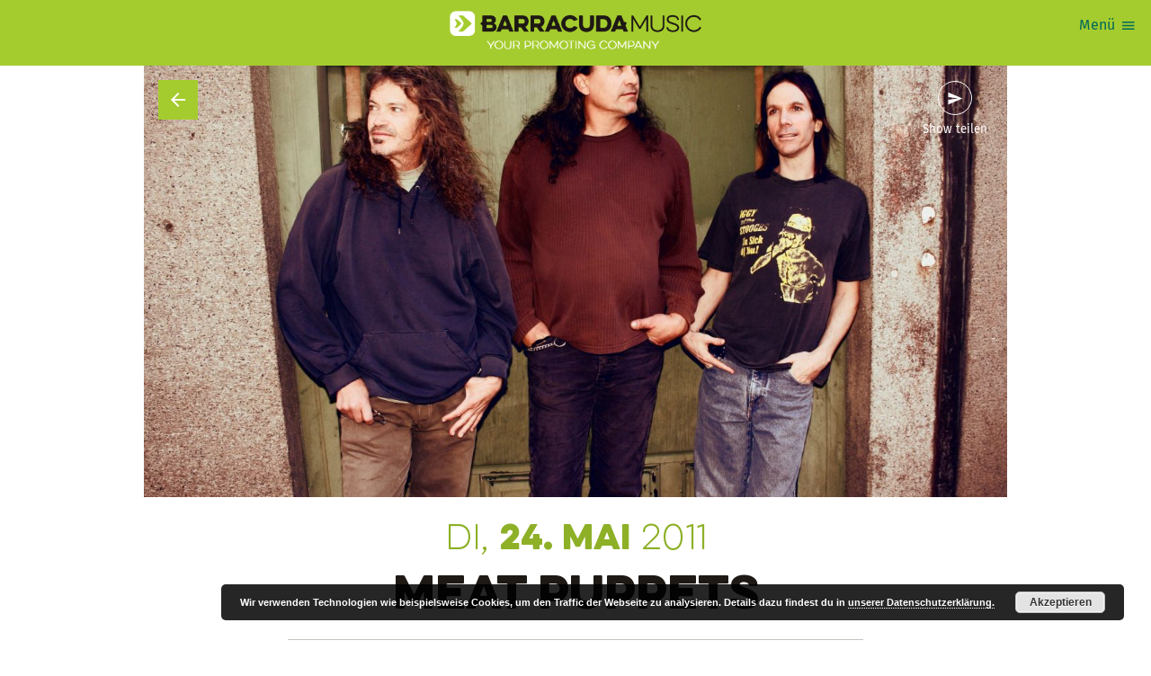

--- FILE ---
content_type: text/html; charset=UTF-8
request_url: https://www.barracudamusic.at/event/meat-puppets-szene-wien-2011-05-24/
body_size: 10023
content:
<!DOCTYPE html>
<html lang="de" xmlns:fb="https://www.facebook.com/2008/fbml" class="no-js">

<head>
	<meta charset="utf-8">
	<meta http-equiv="x-ua-compatible" content="ie=edge" />
	<meta name="viewport" content="width=device-width, initial-scale=1.0" />
	<meta name="mobile-web-app-capable" content="yes" />
		

<script async src="https://www.googletagmanager.com/gtag/js?id=G-DJ3GQ8EV5N"></script>
<script>
	window.dataLayer = window.dataLayer || [];
	function gtag(){dataLayer.push(arguments);}
	gtag('js', new Date());

	gtag('config', 'G-DJ3GQ8EV5N');
</script>

		<link rel="icon" sizes="192x192" href="https://www.barracudamusic.at/wp-content/themes/barracudamusic-theme/assets/favicons/android-icon-192x192.png">
	<link rel="apple-touch-icon-precomposed" sizes="180x180" href="https://www.barracudamusic.at/wp-content/themes/barracudamusic-theme/assets/favicons/apple-icon-180x180.png">
	<link rel="apple-touch-icon-precomposed" sizes="152x152" href="https://www.barracudamusic.at/wp-content/themes/barracudamusic-theme/assets/favicons/apple-icon-152x152.png">
	<link rel="apple-touch-icon-precomposed" sizes="144x144" href="https://www.barracudamusic.at/wp-content/themes/barracudamusic-theme/assets/favicons/apple-icon-144x144.png">
	<link rel="apple-touch-icon-precomposed" sizes="120x120" href="https://www.barracudamusic.at/wp-content/themes/barracudamusic-theme/assets/favicons/apple-icon-120x120.png">
	<link rel="apple-touch-icon-precomposed" sizes="114x114" href="https://www.barracudamusic.at/wp-content/themes/barracudamusic-theme/assets/favicons/apple-icon-114x114.png">
	<link rel="apple-touch-icon-precomposed" sizes="76x76" href="https://www.barracudamusic.at/wp-content/themes/barracudamusic-theme/assets/favicons/apple-icon-76x76.png">
	<link rel="apple-touch-icon-precomposed" sizes="72x72" href="https://www.barracudamusic.at/wp-content/themes/barracudamusic-theme/assets/favicons/apple-icon-72x72.png">
	<link rel="apple-touch-icon-precomposed" href="https://www.barracudamusic.at/wp-content/themes/barracudamusic-theme/assets/favicons/apple-icon-precomposed.png">
	<title>MEAT PUPPETS - Barracuda Music</title>
<meta name='robots' content='max-image-preview:large' />
	<style>img:is([sizes="auto" i], [sizes^="auto," i]) { contain-intrinsic-size: 3000px 1500px }</style>
	<script type="text/javascript">
/* <![CDATA[ */
window._wpemojiSettings = {"baseUrl":"https:\/\/s.w.org\/images\/core\/emoji\/16.0.1\/72x72\/","ext":".png","svgUrl":"https:\/\/s.w.org\/images\/core\/emoji\/16.0.1\/svg\/","svgExt":".svg","source":{"concatemoji":"https:\/\/www.barracudamusic.at\/wp-includes\/js\/wp-emoji-release.min.js?ver=6.8.2"}};
/*! This file is auto-generated */
!function(s,n){var o,i,e;function c(e){try{var t={supportTests:e,timestamp:(new Date).valueOf()};sessionStorage.setItem(o,JSON.stringify(t))}catch(e){}}function p(e,t,n){e.clearRect(0,0,e.canvas.width,e.canvas.height),e.fillText(t,0,0);var t=new Uint32Array(e.getImageData(0,0,e.canvas.width,e.canvas.height).data),a=(e.clearRect(0,0,e.canvas.width,e.canvas.height),e.fillText(n,0,0),new Uint32Array(e.getImageData(0,0,e.canvas.width,e.canvas.height).data));return t.every(function(e,t){return e===a[t]})}function u(e,t){e.clearRect(0,0,e.canvas.width,e.canvas.height),e.fillText(t,0,0);for(var n=e.getImageData(16,16,1,1),a=0;a<n.data.length;a++)if(0!==n.data[a])return!1;return!0}function f(e,t,n,a){switch(t){case"flag":return n(e,"\ud83c\udff3\ufe0f\u200d\u26a7\ufe0f","\ud83c\udff3\ufe0f\u200b\u26a7\ufe0f")?!1:!n(e,"\ud83c\udde8\ud83c\uddf6","\ud83c\udde8\u200b\ud83c\uddf6")&&!n(e,"\ud83c\udff4\udb40\udc67\udb40\udc62\udb40\udc65\udb40\udc6e\udb40\udc67\udb40\udc7f","\ud83c\udff4\u200b\udb40\udc67\u200b\udb40\udc62\u200b\udb40\udc65\u200b\udb40\udc6e\u200b\udb40\udc67\u200b\udb40\udc7f");case"emoji":return!a(e,"\ud83e\udedf")}return!1}function g(e,t,n,a){var r="undefined"!=typeof WorkerGlobalScope&&self instanceof WorkerGlobalScope?new OffscreenCanvas(300,150):s.createElement("canvas"),o=r.getContext("2d",{willReadFrequently:!0}),i=(o.textBaseline="top",o.font="600 32px Arial",{});return e.forEach(function(e){i[e]=t(o,e,n,a)}),i}function t(e){var t=s.createElement("script");t.src=e,t.defer=!0,s.head.appendChild(t)}"undefined"!=typeof Promise&&(o="wpEmojiSettingsSupports",i=["flag","emoji"],n.supports={everything:!0,everythingExceptFlag:!0},e=new Promise(function(e){s.addEventListener("DOMContentLoaded",e,{once:!0})}),new Promise(function(t){var n=function(){try{var e=JSON.parse(sessionStorage.getItem(o));if("object"==typeof e&&"number"==typeof e.timestamp&&(new Date).valueOf()<e.timestamp+604800&&"object"==typeof e.supportTests)return e.supportTests}catch(e){}return null}();if(!n){if("undefined"!=typeof Worker&&"undefined"!=typeof OffscreenCanvas&&"undefined"!=typeof URL&&URL.createObjectURL&&"undefined"!=typeof Blob)try{var e="postMessage("+g.toString()+"("+[JSON.stringify(i),f.toString(),p.toString(),u.toString()].join(",")+"));",a=new Blob([e],{type:"text/javascript"}),r=new Worker(URL.createObjectURL(a),{name:"wpTestEmojiSupports"});return void(r.onmessage=function(e){c(n=e.data),r.terminate(),t(n)})}catch(e){}c(n=g(i,f,p,u))}t(n)}).then(function(e){for(var t in e)n.supports[t]=e[t],n.supports.everything=n.supports.everything&&n.supports[t],"flag"!==t&&(n.supports.everythingExceptFlag=n.supports.everythingExceptFlag&&n.supports[t]);n.supports.everythingExceptFlag=n.supports.everythingExceptFlag&&!n.supports.flag,n.DOMReady=!1,n.readyCallback=function(){n.DOMReady=!0}}).then(function(){return e}).then(function(){var e;n.supports.everything||(n.readyCallback(),(e=n.source||{}).concatemoji?t(e.concatemoji):e.wpemoji&&e.twemoji&&(t(e.twemoji),t(e.wpemoji)))}))}((window,document),window._wpemojiSettings);
/* ]]> */
</script>
<style id='wp-emoji-styles-inline-css' type='text/css'>

	img.wp-smiley, img.emoji {
		display: inline !important;
		border: none !important;
		box-shadow: none !important;
		height: 1em !important;
		width: 1em !important;
		margin: 0 0.07em !important;
		vertical-align: -0.1em !important;
		background: none !important;
		padding: 0 !important;
	}
</style>
<link rel='stylesheet' id='wp-block-library-css' href='https://www.barracudamusic.at/wp-includes/css/dist/block-library/style.min.css?ver=6.8.2' type='text/css' media='all' />
<style id='classic-theme-styles-inline-css' type='text/css'>
/*! This file is auto-generated */
.wp-block-button__link{color:#fff;background-color:#32373c;border-radius:9999px;box-shadow:none;text-decoration:none;padding:calc(.667em + 2px) calc(1.333em + 2px);font-size:1.125em}.wp-block-file__button{background:#32373c;color:#fff;text-decoration:none}
</style>
<style id='global-styles-inline-css' type='text/css'>
:root{--wp--preset--aspect-ratio--square: 1;--wp--preset--aspect-ratio--4-3: 4/3;--wp--preset--aspect-ratio--3-4: 3/4;--wp--preset--aspect-ratio--3-2: 3/2;--wp--preset--aspect-ratio--2-3: 2/3;--wp--preset--aspect-ratio--16-9: 16/9;--wp--preset--aspect-ratio--9-16: 9/16;--wp--preset--color--black: #000000;--wp--preset--color--cyan-bluish-gray: #abb8c3;--wp--preset--color--white: #ffffff;--wp--preset--color--pale-pink: #f78da7;--wp--preset--color--vivid-red: #cf2e2e;--wp--preset--color--luminous-vivid-orange: #ff6900;--wp--preset--color--luminous-vivid-amber: #fcb900;--wp--preset--color--light-green-cyan: #7bdcb5;--wp--preset--color--vivid-green-cyan: #00d084;--wp--preset--color--pale-cyan-blue: #8ed1fc;--wp--preset--color--vivid-cyan-blue: #0693e3;--wp--preset--color--vivid-purple: #9b51e0;--wp--preset--gradient--vivid-cyan-blue-to-vivid-purple: linear-gradient(135deg,rgba(6,147,227,1) 0%,rgb(155,81,224) 100%);--wp--preset--gradient--light-green-cyan-to-vivid-green-cyan: linear-gradient(135deg,rgb(122,220,180) 0%,rgb(0,208,130) 100%);--wp--preset--gradient--luminous-vivid-amber-to-luminous-vivid-orange: linear-gradient(135deg,rgba(252,185,0,1) 0%,rgba(255,105,0,1) 100%);--wp--preset--gradient--luminous-vivid-orange-to-vivid-red: linear-gradient(135deg,rgba(255,105,0,1) 0%,rgb(207,46,46) 100%);--wp--preset--gradient--very-light-gray-to-cyan-bluish-gray: linear-gradient(135deg,rgb(238,238,238) 0%,rgb(169,184,195) 100%);--wp--preset--gradient--cool-to-warm-spectrum: linear-gradient(135deg,rgb(74,234,220) 0%,rgb(151,120,209) 20%,rgb(207,42,186) 40%,rgb(238,44,130) 60%,rgb(251,105,98) 80%,rgb(254,248,76) 100%);--wp--preset--gradient--blush-light-purple: linear-gradient(135deg,rgb(255,206,236) 0%,rgb(152,150,240) 100%);--wp--preset--gradient--blush-bordeaux: linear-gradient(135deg,rgb(254,205,165) 0%,rgb(254,45,45) 50%,rgb(107,0,62) 100%);--wp--preset--gradient--luminous-dusk: linear-gradient(135deg,rgb(255,203,112) 0%,rgb(199,81,192) 50%,rgb(65,88,208) 100%);--wp--preset--gradient--pale-ocean: linear-gradient(135deg,rgb(255,245,203) 0%,rgb(182,227,212) 50%,rgb(51,167,181) 100%);--wp--preset--gradient--electric-grass: linear-gradient(135deg,rgb(202,248,128) 0%,rgb(113,206,126) 100%);--wp--preset--gradient--midnight: linear-gradient(135deg,rgb(2,3,129) 0%,rgb(40,116,252) 100%);--wp--preset--font-size--small: 13px;--wp--preset--font-size--medium: 20px;--wp--preset--font-size--large: 36px;--wp--preset--font-size--x-large: 42px;--wp--preset--spacing--20: 0.44rem;--wp--preset--spacing--30: 0.67rem;--wp--preset--spacing--40: 1rem;--wp--preset--spacing--50: 1.5rem;--wp--preset--spacing--60: 2.25rem;--wp--preset--spacing--70: 3.38rem;--wp--preset--spacing--80: 5.06rem;--wp--preset--shadow--natural: 6px 6px 9px rgba(0, 0, 0, 0.2);--wp--preset--shadow--deep: 12px 12px 50px rgba(0, 0, 0, 0.4);--wp--preset--shadow--sharp: 6px 6px 0px rgba(0, 0, 0, 0.2);--wp--preset--shadow--outlined: 6px 6px 0px -3px rgba(255, 255, 255, 1), 6px 6px rgba(0, 0, 0, 1);--wp--preset--shadow--crisp: 6px 6px 0px rgba(0, 0, 0, 1);}:where(.is-layout-flex){gap: 0.5em;}:where(.is-layout-grid){gap: 0.5em;}body .is-layout-flex{display: flex;}.is-layout-flex{flex-wrap: wrap;align-items: center;}.is-layout-flex > :is(*, div){margin: 0;}body .is-layout-grid{display: grid;}.is-layout-grid > :is(*, div){margin: 0;}:where(.wp-block-columns.is-layout-flex){gap: 2em;}:where(.wp-block-columns.is-layout-grid){gap: 2em;}:where(.wp-block-post-template.is-layout-flex){gap: 1.25em;}:where(.wp-block-post-template.is-layout-grid){gap: 1.25em;}.has-black-color{color: var(--wp--preset--color--black) !important;}.has-cyan-bluish-gray-color{color: var(--wp--preset--color--cyan-bluish-gray) !important;}.has-white-color{color: var(--wp--preset--color--white) !important;}.has-pale-pink-color{color: var(--wp--preset--color--pale-pink) !important;}.has-vivid-red-color{color: var(--wp--preset--color--vivid-red) !important;}.has-luminous-vivid-orange-color{color: var(--wp--preset--color--luminous-vivid-orange) !important;}.has-luminous-vivid-amber-color{color: var(--wp--preset--color--luminous-vivid-amber) !important;}.has-light-green-cyan-color{color: var(--wp--preset--color--light-green-cyan) !important;}.has-vivid-green-cyan-color{color: var(--wp--preset--color--vivid-green-cyan) !important;}.has-pale-cyan-blue-color{color: var(--wp--preset--color--pale-cyan-blue) !important;}.has-vivid-cyan-blue-color{color: var(--wp--preset--color--vivid-cyan-blue) !important;}.has-vivid-purple-color{color: var(--wp--preset--color--vivid-purple) !important;}.has-black-background-color{background-color: var(--wp--preset--color--black) !important;}.has-cyan-bluish-gray-background-color{background-color: var(--wp--preset--color--cyan-bluish-gray) !important;}.has-white-background-color{background-color: var(--wp--preset--color--white) !important;}.has-pale-pink-background-color{background-color: var(--wp--preset--color--pale-pink) !important;}.has-vivid-red-background-color{background-color: var(--wp--preset--color--vivid-red) !important;}.has-luminous-vivid-orange-background-color{background-color: var(--wp--preset--color--luminous-vivid-orange) !important;}.has-luminous-vivid-amber-background-color{background-color: var(--wp--preset--color--luminous-vivid-amber) !important;}.has-light-green-cyan-background-color{background-color: var(--wp--preset--color--light-green-cyan) !important;}.has-vivid-green-cyan-background-color{background-color: var(--wp--preset--color--vivid-green-cyan) !important;}.has-pale-cyan-blue-background-color{background-color: var(--wp--preset--color--pale-cyan-blue) !important;}.has-vivid-cyan-blue-background-color{background-color: var(--wp--preset--color--vivid-cyan-blue) !important;}.has-vivid-purple-background-color{background-color: var(--wp--preset--color--vivid-purple) !important;}.has-black-border-color{border-color: var(--wp--preset--color--black) !important;}.has-cyan-bluish-gray-border-color{border-color: var(--wp--preset--color--cyan-bluish-gray) !important;}.has-white-border-color{border-color: var(--wp--preset--color--white) !important;}.has-pale-pink-border-color{border-color: var(--wp--preset--color--pale-pink) !important;}.has-vivid-red-border-color{border-color: var(--wp--preset--color--vivid-red) !important;}.has-luminous-vivid-orange-border-color{border-color: var(--wp--preset--color--luminous-vivid-orange) !important;}.has-luminous-vivid-amber-border-color{border-color: var(--wp--preset--color--luminous-vivid-amber) !important;}.has-light-green-cyan-border-color{border-color: var(--wp--preset--color--light-green-cyan) !important;}.has-vivid-green-cyan-border-color{border-color: var(--wp--preset--color--vivid-green-cyan) !important;}.has-pale-cyan-blue-border-color{border-color: var(--wp--preset--color--pale-cyan-blue) !important;}.has-vivid-cyan-blue-border-color{border-color: var(--wp--preset--color--vivid-cyan-blue) !important;}.has-vivid-purple-border-color{border-color: var(--wp--preset--color--vivid-purple) !important;}.has-vivid-cyan-blue-to-vivid-purple-gradient-background{background: var(--wp--preset--gradient--vivid-cyan-blue-to-vivid-purple) !important;}.has-light-green-cyan-to-vivid-green-cyan-gradient-background{background: var(--wp--preset--gradient--light-green-cyan-to-vivid-green-cyan) !important;}.has-luminous-vivid-amber-to-luminous-vivid-orange-gradient-background{background: var(--wp--preset--gradient--luminous-vivid-amber-to-luminous-vivid-orange) !important;}.has-luminous-vivid-orange-to-vivid-red-gradient-background{background: var(--wp--preset--gradient--luminous-vivid-orange-to-vivid-red) !important;}.has-very-light-gray-to-cyan-bluish-gray-gradient-background{background: var(--wp--preset--gradient--very-light-gray-to-cyan-bluish-gray) !important;}.has-cool-to-warm-spectrum-gradient-background{background: var(--wp--preset--gradient--cool-to-warm-spectrum) !important;}.has-blush-light-purple-gradient-background{background: var(--wp--preset--gradient--blush-light-purple) !important;}.has-blush-bordeaux-gradient-background{background: var(--wp--preset--gradient--blush-bordeaux) !important;}.has-luminous-dusk-gradient-background{background: var(--wp--preset--gradient--luminous-dusk) !important;}.has-pale-ocean-gradient-background{background: var(--wp--preset--gradient--pale-ocean) !important;}.has-electric-grass-gradient-background{background: var(--wp--preset--gradient--electric-grass) !important;}.has-midnight-gradient-background{background: var(--wp--preset--gradient--midnight) !important;}.has-small-font-size{font-size: var(--wp--preset--font-size--small) !important;}.has-medium-font-size{font-size: var(--wp--preset--font-size--medium) !important;}.has-large-font-size{font-size: var(--wp--preset--font-size--large) !important;}.has-x-large-font-size{font-size: var(--wp--preset--font-size--x-large) !important;}
:where(.wp-block-post-template.is-layout-flex){gap: 1.25em;}:where(.wp-block-post-template.is-layout-grid){gap: 1.25em;}
:where(.wp-block-columns.is-layout-flex){gap: 2em;}:where(.wp-block-columns.is-layout-grid){gap: 2em;}
:root :where(.wp-block-pullquote){font-size: 1.5em;line-height: 1.6;}
</style>
<link rel='stylesheet' id='bcmc-styles-css' href='https://www.barracudamusic.at/wp-content/themes/barracudamusic-theme/assets/theme.css?ver=8513ecbc' type='text/css' media='all' />
<script type="text/javascript" src="https://www.barracudamusic.at/wp-includes/js/jquery/jquery.min.js?ver=3.7.1" id="jquery-core-js"></script>
<script type="text/javascript" src="https://www.barracudamusic.at/wp-includes/js/jquery/jquery-migrate.min.js?ver=3.4.1" id="jquery-migrate-js"></script>
<link rel="EditURI" type="application/rsd+xml" title="RSD" href="https://www.barracudamusic.at/xmlrpc.php?rsd" />
<meta name="generator" content="WordPress 6.8.2" />
<link rel='shortlink' href='https://www.barracudamusic.at/35932/' />
<link rel="canonical" href="https://www.barracudamusic.at/event/meat-puppets-szene-wien-2011-05-24/" />
<meta name="title" content="MEAT PUPPETS" />
<meta name="description" content="Die in Phoenix aufgewachsenen Brüder Chris (Gitarre, Gesang) und Curt Kirkwood (Bass) gründeten die Meat Puppets in den frühen 80er Jahren. In ihrer Musik verarbeiten sie ihre Punk- und Countrywurzeln. So zählen The Ramones, The Clash aber auch Johnny Cash und Hank Williams zu ihren großen musikalischen Vorbildern. Einige Journalisten sprechen sogar von einem Genre namens Country Punk, wobei die Band auch typische Rock- und Grungesongs spielt." />
<meta name="og:site_name" content="Barracuda Music" />
<meta name="og:url" content="https://www.barracudamusic.at/event/meat-puppets-szene-wien-2011-05-24/" />
<meta name="og:title" content="MEAT PUPPETS" />
<meta name="og:locale" content="de_DE" />
<meta name="og:type" content="article" />
<meta name="og:image" content="https://www.barracudamusic.at/wp-content/uploads/sites/4/35932-1032-Meat-Puppets-300x200.jpg" />
<meta name="og:image:width" content="300" />
<meta name="og:image:height" content="200" />
<meta name="og:description" content="Die in Phoenix aufgewachsenen Brüder Chris (Gitarre, Gesang) und Curt Kirkwood (Bass) gründeten die Meat Puppets in den frühen 80er Jahren. In ihrer Musik verarbeiten sie ihre Punk- und Countrywurzeln. So zählen The Ramones, The Clash aber auch Johnny Cash und Hank Williams zu ihren großen musikalischen Vorbildern. Einige Journalisten sprechen sogar von einem Genre namens Country Punk, wobei die Band auch typische Rock- und Grungesongs spielt." />
<meta name="twitter:card" content="summary_large_image" />
<meta name="twitter:title" content="MEAT PUPPETS" />
<meta name="twitter:image" content="https://www.barracudamusic.at/wp-content/uploads/sites/4/35932-1032-Meat-Puppets.jpg" />
<meta name="twitter:image:width" content="3000" />
<meta name="twitter:image:height" content="2000" />
<meta name="twitter:description" content="Die in Phoenix aufgewachsenen Brüder Chris (Gitarre, Gesang) und Curt Kirkwood (Bass) gründeten die Meat Puppets in den frühen 80er Jahren. In ihrer Musik verarbeiten sie ihre Punk- und Countrywurzeln. So zählen The Ramones, The Clash aber auch Johnny Cash und Hank Williams zu ihren großen musikalischen Vorbildern. Einige Journalisten sprechen sogar von einem Genre namens Country Punk, wobei die Band auch typische Rock- und Grungesongs spielt." />
</head>

<body class="wp-singular event-template-default single single-event postid-35932 wp-theme-barracudamusic-theme">
	<div class="viewport">
		<div class="view">
	<header class="view__header">
	<div class="view__masthead">
		<a href="/">
							<img src="https://www.barracudamusic.at/wp-content/themes/barracudamusic-theme/assets/barracudamusic.png" alt="Barracuda Music">
					</a>
	</div>

	<button class="header__menuTrigger button:naked icon--menu" id="mainMenuTrigger">
		<span class="menuTrigger__label">Menü</span>
	</button>

	<div class="header__menu" id="mainMenu">
		<button class="button:naked icon--clear" id="mainMenuClose"></button>
		<ul id="menu-main-nav" class="menu"><li id="menu-item-2377" class="menu-item menu-item-type-post_type menu-item-object-page menu-item-home menu-item-2377 menu__item"><a href="https://www.barracudamusic.at/">Home</a></li>
<li id="menu-item-2378" class="menu-item menu-item-type-custom menu-item-object-custom menu-item-2378 menu__item"><a href="/shows/">Shows</a></li>
<li id="menu-item-2473" class="menu-item menu-item-type-post_type menu-item-object-page menu-item-2473 menu__item"><a href="https://www.barracudamusic.at/festivals/">Festivals</a></li>
<li id="menu-item-46914" class="menu-item menu-item-type-custom menu-item-object-custom menu-item-46914 menu__item"><a href="#newsletter">Newsletter</a></li>
<li id="menu-item-46915" class="menu-item menu-item-type-custom menu-item-object-custom menu-item-46915 menu__item"><a href="/press/">Presse</a></li>
<div class="menu-item searchField" id="headerSearch">
	<div class="searchField__mockInput">
		<div class="searchField__input">
			<input type="text" placeholder="Shows suchen">
		</div>
		<div class="searchField__button">
			<button class="button button:naked icon--search" type="button" title="Shows & Artists suchen">
				<span class="searchField__buttonLabel">Suche</span>
			</button>
		</div>
	</div>
</div></ul>	</div>

</header>
	<article class="layoutBlock layoutBlock--detail" role="main">
		<div class="layoutBlock__content detail__content">
			<div class="detail__hero hero">
				<a href="/shows" class="hero__backlink icon--arrow_back" data-component="backButton"></a>
									<img src="https://www.barracudamusic.at/wp-content/uploads/sites/4/35932-1032-Meat-Puppets-1280x660.jpg" class="hero__image is:landscape">
								<div class="hero__share">
					<div class="sharer" data-component="sharer" data-url="https://www.barracudamusic.at/event/meat-puppets-szene-wien-2011-05-24/" data-title="MEAT PUPPETS">
	<button class="icon--send sharer__button">Show teilen</button>
	<ul class="sharer__panel">
					<li class="sharer__item">
				<a href=""
				   target="_blank"
				   rel="nofollow"
				   title="Diese Show auf Facebook teilen"
				   class="sharer__itemLink icon--facebook">
					<span class="sharer__itemName">facebook</span>
				</a>
		</li>
					<li class="sharer__item">
				<a href=""
				   target="_blank"
				   rel="nofollow"
				   title="Diese Show auf Twitter teilen"
				   class="sharer__itemLink icon--twitter">
					<span class="sharer__itemName">twitter</span>
				</a>
		</li>
					<li class="sharer__item">
				<a href=""
				   target="_blank"
				   rel="nofollow"
				   title="Diese Show auf Whatsapp teilen"
				   class="sharer__itemLink icon--whatsapp">
					<span class="sharer__itemName">whatsapp</span>
				</a>
		</li>
			</ul>
</div>				</div>
			</div>
			<div class="detail__column detail__column--text">
				<header class="detail__header detail__section">
					<div class="detail__date">
						
														<h2 class="detail__dateStamp date ">
								
	<span class="date">
	
		Di,
		<strong>24. Mai</strong>
		2011
		</span>
							</h2>
							
											</div>
					
					

<h1 class="detail ">

	
	<span class="detail__title">MEAT PUPPETS </span>
	
	
	
</h1>

				</header>
				<div class="detail__copy copy detail__section">

										
					<p>Die in Phoenix aufgewachsenen Brüder Chris (Gitarre, Gesang) und Curt Kirkwood (Bass) gründeten die Meat Puppets in den frühen 80er Jahren. In ihrer Musik verarbeiten sie ihre Punk- und Countrywurzeln. So zählen The Ramones, The Clash aber auch Johnny Cash und Hank Williams zu ihren großen musikalischen Vorbildern. Einige Journalisten sprechen sogar von einem Genre namens Country Punk, wobei die Band auch typische Rock- und Grungesongs spielt.</p>
<p></p>
<p>Ganz in alter Do-It-Yourself-Manier vertrieben und produzierten sie ihre Alben quasi im Alleingang. Da sie aber mehr wollten als nur in Indiekreisen Erfolg zu haben, unterschrieben sie 1990 bei London Records. Ihren wohl größten Auftritt hatten die beiden Brüder 1994, als sie im Rahmen des Nirvana Unplugged Konzerts drei ihrer eigenen Lieder zusammen mit Kurt Cobain spielen durften. Zwei Jahre später gingen die Bandmitglieder dann für einige Zeit getrennte Wege. Nach ihrer Reunion 1999 spielten sie zwei weitere Alben ein um sich kurz darauf später wieder aufzulösen.</p>
<p></p>
<p>Als alle an ein ultimatives Ende der Band glaubten stellte Curt Kirkwood folgende Frage auf der Myspace Seite der Band: „Question for all! Would the original line up of the Meat Puppets interest anyone?“ Die positive Resonanz der Fans veranlasste die Band 2007 ihr Album&nbsp;„Rise to Your Knees“ zu veröffentlichen.</p>
<p></p>
<p>Mittlerweile sind die Meat Puppets mit ihrem dritten Album zurück. Der aktuelle Tonträger &#8222;Sewn Together&#8220; wurde am 12. Mai 2009 auf ihrem eigenen brandfrischen Heimlabel &#8222;Megaforce Records&#8220; veröffentlicht.</p>
				</div>

														</div>
			<div class="detail__column detail__column--meta">
				<ul class="detail__time detail__section">
											<li>
							<strong>Einlass</strong> 19:00						</li>
																<li>
							<strong>Beginn</strong> 20:00						</li>
																<li>
							<a href="https://www.oeticket.com" target="_blank">Tickets</a>
						</li>
									</ul>
								<div class="detail__venue detail__section">
										<div class="venue__name">Szene Wien</div>
											<div class="venue__address">
							Hauffgasse 26,															1110 Wien													</div>
						<a target="_blank" href="https://maps.apple.com/?q=Hauffgasse+26%2C+1110+Wien" class="venue__map icon--pin_drop" ref="nofollow">
							Map anzeigen
						</a>
									</div>
								<div class="detail__lineup detail__section">
										<ul class="lineup">
																					<li class="lineup__item">
									<span class="lineup__artist lineup__artist--headliner">
										Meat Puppets									</span>
									
																			<span class="lineup__label">Headliner</span>
																		
								</li>
																												<li class="lineup__item">
									<span class="lineup__artist lineup__artist--support">
										The Dandies									</span>
									
																			<span class="lineup__label">Support</span>
																		
								</li>
																		</ul>
									</div>
				<div class="detail__tickets detail__section">
										<div class="ticketVendors is:not-available">
						<div class="ticketVendors__header">
							<h3 class="ticketVendors__title">TICKETS</h3>
															<span class="ticketVendors__notice">Vergangene Veranstaltung</span>
													</div>
													<ul class="ticketVendors__items">
																	<li class="ticketVendors__item">
										<div class="ticketVendors__itemInfo">
																						<h4 class="ticketVendors__itemName">
												 
												<a href="https://www.oeticket.com" target="_blank">
													<span>Oeticket </span>
													<i class="icon--verified"></i>
												</a> 
																							</h4>
											<div class="ticketVendors__itemDesc">
												<p><span style="color: rgb(34, 34, 34);">sowie in allen oeticket.com- Vorverkaufsstellen und europaweit über das Eventim-Vertriebsnetz.</span></p>											</div>
										</div>
									</li>
																	<li class="ticketVendors__item">
										<div class="ticketVendors__itemInfo">
																						<h4 class="ticketVendors__itemName">
																									<span>Bank Austria </span>
													<!-- <i class="icon--verified"></i> -->
																							</h4>
											<div class="ticketVendors__itemDesc">
																							</div>
										</div>
									</li>
																	<li class="ticketVendors__item">
										<div class="ticketVendors__itemInfo">
																						<h4 class="ticketVendors__itemName">
																									<span>Szene Wien </span>
													<!-- <i class="icon--verified"></i> -->
																							</h4>
											<div class="ticketVendors__itemDesc">
																							</div>
										</div>
									</li>
								
															</ul>
											</div>
								
					
				</div>
			</div><!-- meta column -->

						<div class="detail__partners partnerGrid">
				
				<h3 class="partnerGrid__title">Partner & Sponsoren</h3>

				<ul class="partnerGrid__items">
					
<li class="partnerGrid__item">
	</li>
<li class="partnerGrid__item">
			<div class="partnerGrid__itemLogo">
			<a href="http://www.volume.at" target="_blank" rel="nofollow">				<img src="https://www.barracudamusic.at/wp-content/uploads/sites/4/81-13070-VOLUME-Logo-2016-BLACKtrans.jpg" alt="Volume">
			</a>		</div>
			</li>
<li class="partnerGrid__item">
	</li>
<li class="partnerGrid__item">
	</li>				</ul>

			</div>
			
		</div><!-- content -->
	</article>
	
		<div id="newsletter"></div>

<section class="view__section layoutBlock layoutBlock--newsletter theme:secondary">
	<div class="layoutBlock__content showCollection">
		<div class="showCollection__header">
			<h1 class="showCollection__title size--heading">Immer am Start</h1>
			<div class="showCollection__cta">
				<h2 class="showCollection__subtitle color:secondary">Bleib auf dem Laufenden</h2>
				<p>Abonniere unseren Newsletter, um alle News über brandheiße Shows und Festivalankündigungen als Erste*r zu erhalten! Für Newsletter-Abonnent*innen haben wir auch regelmäßig Gewinnspiele für Tickets und jede Menge Goodies!</p>
			</div>
			<div class="showCollection__action">
				<form id="newsletter-0" method="post" action="https://www.barracudamusic.at/form/newsletter/" class="form form form--newsletter" enctype="multipart/form-data">
	<input type="hidden" name="_dcbl_form_uid" value="newsletter-0" />
		<div class="form__body">
		<input
	id="28386"
	name="email"
	value=""
	type="text"
	placeholder="Deine Email-Adresse"
	aria-required="true"/>	</div>
	<button
	id="newsletter-0_submit"
	name="submit"
	type="submit"
	class="button button:primary form__submit"
>
	Newsletter abonnieren
</button></form>
			</div>
		</div>
	</div>
</section>
<footer class="view__footer layoutBlock layoutBlock--narrow">
	<div class="layoutBlock__content">

		<div class="footer__search">
			<div class=" searchField" id="footerSearch">
	<div class="searchField__mockInput">
		<div class="searchField__input">
			<input type="text" placeholder="Shows suchen">
		</div>
		<div class="searchField__button">
			<button class="button button:naked icon--search" type="button" title="Shows & Artists suchen">
				<span class="searchField__buttonLabel">Suche</span>
			</button>
		</div>
	</div>
</div>		</div>
		<div class="columns:3">
			<div class="col">
				<img src="https://www.barracudamusic.at/wp-content/themes/barracudamusic-theme/assets/logo_footer.png" class="footer__logo" alt="Barracuda Music">
			</div>
			<div class="col">
				<ul id="menu-footer-legal" class="footer__menu"><li class="menu__text">
	<strong>Barracuda Music GmbH</strong> <br>
	<span>Alser Straße 24 / Top 13</span> <br>
	<span>A-1090 Wien</span>
</li><li id="menu-item-2458" class="menu-item menu-item-type-post_type menu-item-object-page menu-item-2458 menu__item"><a href="https://www.barracudamusic.at/covid-19-hinweise/">COVID-19 Hinweise</a></li>
<li id="menu-item-46883" class="menu-item menu-item-type-post_type menu-item-object-page menu-item-46883 menu__item"><a href="https://www.barracudamusic.at/jobs/">Jobs</a></li>
<li id="menu-item-2456" class="menu-item menu-item-type-post_type menu-item-object-page menu-item-2456 menu__item"><a href="https://www.barracudamusic.at/impressum/">Impressum</a></li>
<li id="menu-item-25203" class="menu-item menu-item-type-post_type menu-item-object-page menu-item-25203 menu__item"><a href="https://www.barracudamusic.at/agb/">AGB / Gutschein Info</a></li>
<li id="menu-item-2457" class="menu-item menu-item-type-post_type menu-item-object-page menu-item-2457 menu__item"><a href="https://www.barracudamusic.at/datenschutz/">Datenschutzerklärung</a></li>
</ul>			</div>
			<div class="col">
				<ul id="menu-footer-sitemap" class="footer__menu"><li id="menu-item-2460" class="menu-item menu-item-type-post_type menu-item-object-page menu-item-home menu-item-2460 menu__item"><a href="https://www.barracudamusic.at/">Home / Übersicht</a></li>
<li id="menu-item-2461" class="menu-item menu-item-type-custom menu-item-object-custom menu-item-2461 menu__item"><a href="/shows/">Showkalender</a></li>
<li id="menu-item-2462" class="menu-item menu-item-type-custom menu-item-object-custom menu-item-2462 menu__item"><a href="/shows/latest">Neuankündigungen</a></li>
<li id="menu-item-2465" class="menu-item menu-item-type-custom menu-item-object-custom menu-item-2465 menu__item"><a href="/highlights">Highlights</a></li>
<li id="menu-item-2474" class="menu-item menu-item-type-post_type menu-item-object-page menu-item-2474 menu__item"><a href="https://www.barracudamusic.at/festivals/">Festivals</a></li>
<li>
			<a class="button button:primary icon--lock" href="/press">Presse Login</a>
	</li></ul>			</div>
		</div>
	</div>
</footer></div>
	<script>
		var _gaq = [
			['_setAccount', 'UA-1456308-17'],
			['_trackPageview']
		];
		(function(d, t) {
			var g = d.createElement(t),
				s = d.getElementsByTagName(t)[0];
			g.src = '//www.google-analytics.com/ga.js';
			s.parentNode.insertBefore(g, s)
		}(document, 'script'));
	</script>
</div><!-- END viewport -->
<script type="speculationrules">
{"prefetch":[{"source":"document","where":{"and":[{"href_matches":"\/*"},{"not":{"href_matches":["\/wp-*.php","\/wp-admin\/*","\/wp-content\/uploads\/sites\/4\/*","\/wp-content\/*","\/wp-content\/plugins\/*","\/wp-content\/themes\/barracudamusic-theme\/*","\/*\\?(.+)"]}},{"not":{"selector_matches":"a[rel~=\"nofollow\"]"}},{"not":{"selector_matches":".no-prefetch, .no-prefetch a"}}]},"eagerness":"conservative"}]}
</script>
<link rel='stylesheet' id='basecss-css' href='https://www.barracudamusic.at/wp-content/plugins/eu-cookie-law/css/style.css?ver=6.8.2' type='text/css' media='all' />
<script type="text/javascript" src="https://www.barracudamusic.at/wp-content/themes/barracudamusic-theme/assets/theme.js?ver=8513ecbc" id="bcmc-scripts-js"></script>
<script type="text/javascript" id="eucookielaw-scripts-js-extra">
/* <![CDATA[ */
var eucookielaw_data = {"euCookieSet":"","autoBlock":"0","expireTimer":"0","scrollConsent":"0","networkShareURL":"","isCookiePage":"","isRefererWebsite":""};
/* ]]> */
</script>
<script type="text/javascript" src="https://www.barracudamusic.at/wp-content/plugins/eu-cookie-law/js/scripts.js?ver=3.1.6" id="eucookielaw-scripts-js"></script>
<!-- Eu Cookie Law 3.1.6 --><div class="pea_cook_wrapper pea_cook_bottomright" style="color:#FFFFFF;background:rgb(0,0,0);background: rgba(0,0,0,0.85);"><p>Wir verwenden Technologien wie beispielsweise Cookies, um den Traffic der Webseite zu analysieren. Details dazu findest du in  <a style="color:#FFFFFF;" href="https://www.barracudamusic.at/datenschutz/" id="fom">unserer Datenschutzerklärung.</a> <button id="pea_cook_btn" class="pea_cook_btn">Akzeptieren</button></p></div><div class="pea_cook_more_info_popover"><div class="pea_cook_more_info_popover_inner" style="color:#FFFFFF;background-color: rgba(0,0,0,0.9);"><p>The cookie settings on this website are set to "allow cookies" to give you the best browsing experience possible. If you continue to use this website without changing your cookie settings or you click "Accept" below then you are consenting to this.</p><p><a style="color:#FFFFFF;" href="#" id="pea_close">Close</a></p></div></div></body>

</html>